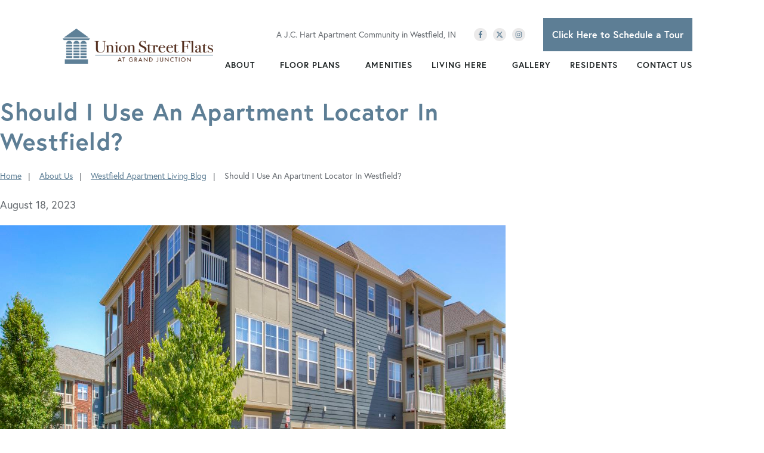

--- FILE ---
content_type: text/html; charset=utf-8
request_url: https://www.homeisunionstreetflats.com/blog/should-i-use-an-apartment-locator-in-westfield
body_size: 55590
content:


<!DOCTYPE html>

<html lang="en-us">
	
		<head>
	<meta charset="utf-8">
<meta name="viewport" content="width=device-width,initial-scale=1,minimum-scale=1">
<meta name="distribution" content="global">
<style>.jch-floorplans__listing--phases{
    visibility: hidden !important;
}
@media (min-width:1025px){
    .jch-floorplans__listing--phases{
        visibility: hidden !important;
    }
}</style>
<style>@media (max-width: 768px) {
    .buttonstack {
        flex-direction: row;
        justify-content: space-between;
    }
}</style>
<style>hr {
    border-width: 2px;
    border-color: #5d7e95;
}</style><style>
.clicker {
    position: static!important;
}
</style><style>
        
        .check_container {
        font-family: "Open Sans", sans-serif;
        padding: 5px;
        text-align: center;
        max-width: 1920px;
            margin: 0 auto;
          margin-right: 25px;
          margin-left: -10px;
    
      }
      .check_availability a {
        font-size: 16px;
        background:	#5d7e95;
        color: white;
        padding: 15px;
        text-decoration: none;
        display: inline-block;
        font-weight: 600;
        margin-right: -15px;
      }
      .check_availability a:hover {
		background: #01598f;
		color: #fff;
      }
      
 </style>
<script>(function(w,d,s,l,i){w[l]=w[l]||[];w[l].push({'gtm.start':new Date().getTime(),event:'gtm.js'});var f=d.getElementsByTagName(s)[0],j=d.createElement(s),dl=l!='dataLayer'?'&l='+l:'';j.async=true;j.src='https://www.googletagmanager.com/gtm.js?id='+i+dl;f.parentNode.insertBefore(j,f);})(window,document,'script','dataLayer','GTM-WH8WSH');</script><meta name="author" content="Union Street Flats">
<meta name="owner" content="Union Street Flats">
<meta name="copyright" content="© 2026 Union Street Flats">
<meta name="msapplication-TileColor" content="primarythemecolor">
<meta name="theme-color" content="primarythemecolor">
<link rel="apple-touch-icon" sizes="57x57" href="/img/data/brand/icon/JC%20Hart%20Icon-1.png?t=1599152892" type="image/png">
<link rel="apple-touch-icon" sizes="60x60" href="/img/data/brand/icon/JC%20Hart%20Icon-1.png?t=1599152892" type="image/png">
<link rel="apple-touch-icon" sizes="72x72" href="/img/data/brand/icon/JC%20Hart%20Icon-1.png?t=1599152892" type="image/png">
<link rel="apple-touch-icon" sizes="76x76" href="/img/data/brand/icon/JC%20Hart%20Icon-1.png?t=1599152892" type="image/png">
<link rel="apple-touch-icon" sizes="114x114" href="/img/data/brand/icon/JC%20Hart%20Icon-1.png?t=1599152892" type="image/png">
<link rel="apple-touch-icon" sizes="120x120" href="/img/data/brand/icon/JC%20Hart%20Icon-1.png?t=1599152892" type="image/png">
<link rel="apple-touch-icon" sizes="144x144" href="/img/data/brand/icon/JC%20Hart%20Icon-1.png?t=1599152892" type="image/png">
<link rel="apple-touch-icon" sizes="152x152" href="/img/data/brand/icon/JC%20Hart%20Icon-1.png?t=1599152892" type="image/png">
<link rel="apple-touch-icon" sizes="180x180" href="/img/data/brand/icon/JC%20Hart%20Icon-1.png?t=1599152892" type="image/png">
<link rel="icon" sizes="32x32" href="/img/data/brand/icon/JC%20Hart%20Icon-1-32x32.png?t=1599152892" type="image/png">
<link rel="icon" sizes="48x48" href="/img/data/brand/icon/JC%20Hart%20Icon-1-48x48.png?t=1599152892" type="image/png">
<link rel="icon" sizes="96x96" href="/img/data/brand/icon/JC%20Hart%20Icon-1.png?t=1599152892" type="image/png">
<link rel="icon" sizes="192x192" href="/img/data/brand/icon/JC%20Hart%20Icon-1.png?t=1599152892" type="image/png">
<meta name="msapplication-TileImage" content="/img/data/brand/icon/JC%20Hart%20Icon-1.png?t=1599152892">
<link rel="manifest" href="/manifest.json?ts=1768696079"><title>
	Should I Use An Apartment Locator In Westfield? 
</title><link rel="stylesheet" href="https://use.typekit.net/vvy1wwg.css">
<link rel="stylesheet" type="text/css" media="all" href="/data/minify/f413b7ba-2e93-463f-a07c-a5988bb86af7.css?t=1767756257">
<style>
			:root {
				--themePrimary: #5d7e95;
				--themePrimaryDark: #00588d;
				--themePrimaryLite: #0094ec;
				--themeSecondary: #512c1d;
				--themeSecondaryDark: #561426;
				--themeSecondaryLite: #ae2a4e;
				--themeBodyBackground: #fff;
				--themeButtonBorderRadius: 0;
				--themePrimaryButtonBackground: var(--themePrimary);
				--themePrimaryButtonHoverBackground: var(--themePrimaryDark);
				--themeSecondaryButtonBackground: var(--themeSecondary);
				--themePrimaryButtonShadow: 0;
				--themeSecondaryButtonShadow: 0;
				--themeFormLabelColor: #222;
				--themeInputBackground: #fff;
				--themeInputBorder: #ccc;
				--themeInputBorderFocus: #222;
				--themeFormLabelColor: #222;
				--themeNavPrimaryColor: #1F2526;
				--themeNavPrimaryColorHover: var(--themePrimary);
				--themeNavPrimaryBackgroundHover: #fff;
				--themeNavPrimaryBorder: 0;
				--themeNavPrimaryBorderColor: 0;
				--themeNavSubColor: #222;
				--themeNavSubColorHover: var(--themePrimary);
				--themeNavSubBackgroundHover: transparent;
				--themeNavSubContainerBackground: #fff;
				--themeFooterNavColor: #fff;
				--themeFooterNavBorderColor: [[footernavlinksborders]];
				--themeFooterNavBackgroundColor: transparent;
				--themeTestimonialsBackground: #ccc;
				--themeTestimonialsBorder: 0;
				--themeBadgesBorderRadius: 50%;
				--themeMarketsBackground: transparent;
			}
			.site-main a:not(.jch-btn){
				text-decoration: underline;background-color: transparent;
			}
			.site-main a:not(.jch-btn):hover{
				text-decoration: none;background-color: transparent;
			}
			
		.mscallouts__callout--primary{
			background-color: ;
			color: ;
			
		}
		.mscallouts__callout-title--primary{
			color: ;
		}
	
		.mscallouts__callout--secondary{
			background-color: ;
			color: ;
			
		}
		.mscallouts__callout-title--secondary{
			color: ;
		}
	
		.mscallouts__callout--tertiary{
			background-color: ;
			color: ;
			
		}
		.mscallouts__callout-title--tertiary{
			color: ;
		}
	</style>
	 <meta name="facebook-domain-verification" content="2uv6nrwfsk62u2y5d1v4sl9wc6dt9a" /><script>window.addEventListener("DOMContentLoaded", () => {
    // Check if the Check Availability form has been filled out by looking for a cookie set by that form
    const checkAvailabilityFormMRIDs = [53250, 53299, 53752]; // There's a couple variants of this form, so we need to check all of them
    let formWasFilledOut = checkAvailabilityFormMRIDs.some(mrid => Marketsnare.Cookie.GetCookie("form_" + mrid) === "true");
    
    if (formWasFilledOut) {
        // Find any links on the page to the check availability page
        const checkAvailabilityLinks = document.querySelectorAll("a[href='']");
        
        // Update all of these to point to the confirm page
        const newLink = "/check-availability-contact-confirm"; // /check-availability-contact-confirm
        checkAvailabilityLinks.forEach(a => a.href = newLink);
    }
});</script><style>
    @media screen and (max-width: 1000px){
    .check_availability a {
        display: none;
    }
    }
      @media screen and (max-width: 600px){
    .check_availability a {
        display: none;
    }
    }
</style>
<link rel="canonical" href="https://www.homeisunionstreetflats.com/blog/should-i-use-an-apartment-locator-in-westfield" /><meta content="Should I Use An Apartment Locator In Westfield? " xmlns:og="http://opengraphprotocol.org/schema/" property="og:title" /><meta content="article" xmlns:og="http://opengraphprotocol.org/schema/" property="og:type" /><meta content="Union Street Flats" xmlns:og="http://opengraphprotocol.org/schema/" property="og:site_name" /><meta content="Relocating to Westfield from another area? Locating the ideal spot can be tough, but there’s no need to do it by yourself. Explore how an apartment locator can help." xmlns:og="http://opengraphprotocol.org/schema/" property="og:description" /><meta content="https://www.homeisunionstreetflats.com/blog/should-i-use-an-apartment-locator-in-westfield" xmlns:og="http://opengraphprotocol.org/schema/" property="og:url" /><meta content="en_US" xmlns:og="http://opengraphprotocol.org/schema/" property="og:locale" /><meta content="https://www.homeisunionstreetflats.com/img/corporate/images/DistrictAtSaxonyExterior_banner%208.17.jpg?t=1692296465" xmlns:og="http://opengraphprotocol.org/schema/" property="og:image" /><meta name="title" content="Should I Use An Apartment Locator In Westfield? " /><meta name="keywords" content="apartment locator Westfield; Should I use an apartment locator Westfield" /><meta name="description" content="Relocating to Westfield from another area? Locating the ideal spot can be tough, but there’s no need to do it by yourself. Explore how an apartment locator can help." /><meta http-equiv="last-modified" content="2024-03-15T15:10:10.6330000-04:00" />
<script async="" src="https://www.googletagmanager.com/gtag/js"></script>
<script>
window.dataLayer=window.dataLayer||[];
function gtag(){dataLayer.push(arguments);}
if(window.location.host==='www.homeisunionstreetflats.com'){
gtag('js',new Date());
gtag('config','UA-6278818-20',{'custom_map':{'dimension1':'mrid'},'mrid':'40217'});}
</script>
<script>
window.dataLayer=window.dataLayer||[];
function gtag(){dataLayer.push(arguments);}
if(window.location.host==='www.homeisunionstreetflats.com'){
gtag('js',new Date());
gtag('config','G-RL0K4KYS5B',{'custom_map':{'dimension1':'mrid'},'mrid':'40217'});}
</script></head>
	

	<body>
		
	<noscript aria-hidden="true" role="presentation">
  <iframe src="//www.googletagmanager.com/ns.html?id=GTM-WH8WSH" title="Google Tag Manager Noscript" style="width:0;height:0;display:none;visibility:hidden"></iframe>
</noscript><style>
     @media (min-width: 1024px){
  .jch-btn--phone-header  {
  display: none;
  }
 }
</style>


		
	
		





			

			
				<header id="msfHeader" class="header"><div class="wrap header__wrap header__wrap--top"><div class="header__component header__component--colsp3 header__component--rowsp2 header__component--colst1 header__component--logo header__component--logo"><div class="header__logo"><div class="msf-logo msf-logo--header"><a href="/" title="Union Street Flats Home" class="msf-logo__link msf-logo__link--header"><img class="msf-logo__img msf-logo__img--header msf-img" src="/img/data/brand/logo/UnionStreetFlats-1.png?t=1615537859" alt="Union Street Flats Logo"></a></div></div></div><div class="header__component header__component--colsp9 header__component--rowsp1 header__component--colst4 header__component--static_content1 header__component--static_content"><div class="header__component-contain header__component-contain--content"><div class="header__top">
    <div>A J.C. Hart Apartment Community in Westfield, IN</div>
    <div class="header__social"><div class="msf-social"><ul class="msf-social__ul msmacro__social-list"><li class="msf-social__li msmacro__social-item"><a href="https://www.facebook.com/homeisunionstreetflats/" class="msf-social__a msmacro__social-link msf-social__a--fb" title="Like us on Facebook"><svg viewBox="0 0 264 512" class="msicon msicon--fa-fab-facebook-f" width="20" height="20" aria-hidden="true" role="presentation"><path d="M215.8 85H264V3.6C255.7 2.5 227.1 0 193.8 0 124.3 0 76.7 42.4 76.7 120.3V192H0v91h76.7v229h94V283h73.6l11.7-91h-85.3v-62.7c0-26.3 7.3-44.3 45.1-44.3z"></path></svg></a></li><li class="msf-social__li msmacro__social-item"><a href="https://www.twitter.com/homeisjchart" class="msf-social__a msmacro__social-link msf-social__a--tw" title="Follow us on Twitter"><svg viewBox="0 0 512 512" class="msicon msicon--fa-fab-x-twitter" width="20" height="20" aria-hidden="true" role="presentation"><path d="M389.2 48h70.6L305.6 224.2 487 464H345L233.7 318.6 106.5 464H35.8L200.7 275.5 26.8 48H172.4L272.9 180.9 389.2 48zM364.4 421.8h39.1L151.1 88h-42L364.4 421.8z"></path></svg></a></li><li class="msf-social__li msmacro__social-item"><a href="https://www.instagram.com/homeisunionstreetflats" class="msf-social__a msmacro__social-link msf-social__a--ig" title="Follow us on Instagram"><svg viewBox="0 0 448 512" class="msicon msicon--fa-fab-instagram" width="20" height="20" aria-hidden="true" role="presentation"><path d="M224.1 141c-63.6 0-114.9 51.3-114.9 114.9s51.3 114.9 114.9 114.9S339 319.5 339 255.9 287.7 141 224.1 141zm0 189.6c-41.1 0-74.7-33.5-74.7-74.7s33.5-74.7 74.7-74.7 74.7 33.5 74.7 74.7-33.6 74.7-74.7 74.7zm146.4-194.3c0 14.9-12 26.8-26.8 26.8-14.9 0-26.8-12-26.8-26.8s12-26.8 26.8-26.8 26.8 12 26.8 26.8zm76.1 27.2c-1.7-35.9-9.9-67.7-36.2-93.9-26.2-26.2-58-34.4-93.9-36.2-37-2.1-147.9-2.1-184.9 0-35.8 1.7-67.6 9.9-93.9 36.1s-34.4 58-36.2 93.9c-2.1 37-2.1 147.9 0 184.9 1.7 35.9 9.9 67.7 36.2 93.9s58 34.4 93.9 36.2c37 2.1 147.9 2.1 184.9 0 35.9-1.7 67.7-9.9 93.9-36.2 26.2-26.2 34.4-58 36.2-93.9 2.1-37 2.1-147.8 0-184.8zM398.8 388c-7.8 19.6-22.9 34.7-42.6 42.6-29.5 11.7-99.5 9-132.1 9s-102.7 2.6-132.1-9c-19.6-7.8-34.7-22.9-42.6-42.6-11.7-29.5-9-99.5-9-132.1s-2.6-102.7 9-132.1c7.8-19.6 22.9-34.7 42.6-42.6 29.5-11.7 99.5-9 132.1-9s102.7-2.6 132.1 9c19.6 7.8 34.7 22.9 42.6 42.6 11.7 29.5 9 99.5 9 132.1s2.7 102.7-9 132.1z"></path></svg></a></li></ul></div></div>
    <div class="check__container">
        <div class="check_availability">
            <a href="/contact-us/schedule-a-tour-at-union-street-flats">Click Here to Schedule a Tour</a>
        </div>
    </div>
    <div class="header__phone">
        <a href="tel:+13179423629" class="jch-btn jch-btn--primary jch-btn--phone-header"><span class="jch-btn__pretext">Click Here to Schedule a Tour</span><span>(317) 942-3629</span></a></div>

</div></div></div><div class="header__component header__component--colsp9 header__component--rowsp1 header__component--colst4 header__component--menu_primary header__component--menu_primary"><div class="header__component-contain header__component-contain--menu header__component-contain--menu_primary"><div class="header__nav header__nav--header_primary header__nav-item"><div class="header__nav-contain header__nav-contain--header_primary" id="divNav"><button type="button" class="nav__navicon-btn nav__navicon-btn--close nav__navicon-btn--hide" id="btnNavClose" aria-label="Close Menu" aria-controls="msfNav" aria-expanded="false"><svg viewBox="0 0 320 512" width="20" height="23" class="msicon msicon--fa-far-times"><path d="M207.6 256l107.72-107.72c6.23-6.23 6.23-16.34 0-22.58l-25.03-25.03c-6.23-6.23-16.34-6.23-22.58 0L160 208.4 52.28 100.68c-6.23-6.23-16.34-6.23-22.58 0L4.68 125.7c-6.23 6.23-6.23 16.34 0 22.58L112.4 256 4.68 363.72c-6.23 6.23-6.23 16.34 0 22.58l25.03 25.03c6.23 6.23 16.34 6.23 22.58 0L160 303.6l107.72 107.72c6.23 6.23 16.34 6.23 22.58 0l25.03-25.03c6.23-6.23 6.23-16.34 0-22.58L207.6 256z"></path></svg></button><nav class="nav nav--header nav--header_primary"><ul class="nav__ul nav__ul--1 nav__ul nav__ul--header_primary"><li class="nav__li nav__li--1 nav__li--mc nav__li nav__li--header_primary" data-type="label" data-text="About"><div class="nav__lbl nav__lbl--1"><span class="nav__t nav__t--1">About</span></div><button type="button" class="nav__btn nav__btn--toggle nav__btn--1" title="Expand Menu"><span class="nav__i nav__i--1"><svg viewBox="0 0 256 512" width="25" height="20" class="msicon msicon--fa-fal-angle-down"><path d="M119.5 326.9L3.5 209.1c-4.7-4.7-4.7-12.3 0-17l7.1-7.1c4.7-4.7 12.3-4.7 17 0L128 287.3l100.4-102.2c4.7-4.7 12.3-4.7 17 0l7.1 7.1c4.7 4.7 4.7 12.3 0 17L136.5 327c-4.7 4.6-12.3 4.6-17-.1z"></path></svg></span></button><ul class="nav__ul nav__ul--2 nav__ul nav__ul--header_primary"><li class="nav__li nav__li--2" data-type="link_page" data-text="About Us"><a href="/about-us" class="nav__a nav__a--2 nav__a nav__a--header_primary"><span class="nav__t nav__t--2">About Us</span></a></li><li class="nav__li nav__li--2" data-type="link_page" data-text="Move-In Specials"><a href="/about-us/westfield-apartment-deals-specials" class="nav__a nav__a--2 nav__a nav__a--header_primary"><span class="nav__t nav__t--2">Move-In Specials</span></a></li><li class="nav__li nav__li--2" data-type="link_page" data-text="Frequently Asked Questions"><a href="/about-us/westfield-apartment-faqs" class="nav__a nav__a--2 nav__a nav__a--header_primary"><span class="nav__t nav__t--2">Frequently Asked Questions</span></a></li><li class="nav__li nav__li--2" data-type="link_page" data-text="Blog"><a href="/about-us/westfield-apartment-living-blog" class="nav__a nav__a--2 nav__a nav__a--header_primary"><span class="nav__t nav__t--2">Blog</span></a></li><li class="nav__li nav__li--2" data-type="link_page" data-text="What Others Are Saying"><a href="/about-us/westfield-apartment-reviews" class="nav__a nav__a--2 nav__a nav__a--header_primary"><span class="nav__t nav__t--2">What Others Are Saying</span></a></li></ul></li><li class="nav__li nav__li--1 nav__li--mc nav__li nav__li--header_primary" data-type="label" data-text="Floor Plans"><div class="nav__lbl nav__lbl--1"><span class="nav__t nav__t--1">Floor Plans</span></div><button type="button" class="nav__btn nav__btn--toggle nav__btn--1" title="Expand Menu"><span class="nav__i nav__i--1"><svg viewBox="0 0 256 512" width="25" height="20" class="msicon msicon--fa-fal-angle-down"><path d="M119.5 326.9L3.5 209.1c-4.7-4.7-4.7-12.3 0-17l7.1-7.1c4.7-4.7 12.3-4.7 17 0L128 287.3l100.4-102.2c4.7-4.7 12.3-4.7 17 0l7.1 7.1c4.7 4.7 4.7 12.3 0 17L136.5 327c-4.7 4.6-12.3 4.6-17-.1z"></path></svg></span></button><ul class="nav__ul nav__ul--2 nav__ul nav__ul--header_primary"><li class="nav__li nav__li--2" data-type="link_page" data-text="All Floor Plans"><a href="/floor-plans" class="nav__a nav__a--2 nav__a nav__a--header_primary"><span class="nav__t nav__t--2">All Floor Plans</span></a></li><li class="nav__li nav__li--2" data-type="link_page" data-text="1 Bedroom Apartments"><a href="/floor-plans/westfield-1-bedroom-apartments" class="nav__a nav__a--2 nav__a nav__a--header_primary"><span class="nav__t nav__t--2">1 Bedroom Apartments</span></a></li><li class="nav__li nav__li--2" data-type="link_page" data-text="2 Bedroom Apartments"><a href="/floor-plans/westfield-2-bedroom-apartments" class="nav__a nav__a--2 nav__a nav__a--header_primary"><span class="nav__t nav__t--2">2 Bedroom Apartments</span></a></li><li class="nav__li nav__li--2" data-type="link_page" data-text="3 Bedroom Apartments"><a href="/floor-plans/westfield-3-bedroom-apartments" class="nav__a nav__a--2 nav__a nav__a--header_primary"><span class="nav__t nav__t--2">3 Bedroom Apartments</span></a></li><li class="nav__li nav__li--2" data-type="link_page" data-text="Townhomes"><a href="/floor-plans/westfield-townhomes" class="nav__a nav__a--2 nav__a nav__a--header_primary"><span class="nav__t nav__t--2">Townhomes</span></a></li></ul></li><li class="nav__li nav__li--1 nav__li nav__li--header_primary" data-type="link_page" data-text="Amenities"><a href="/amenities" class="nav__a nav__a--1 nav__a nav__a--header_primary"><span class="nav__t nav__t--1">Amenities</span></a><button type="button" class="nav__btn nav__btn--toggle nav__btn--1" title="Expand Menu"><span class="nav__i nav__i--1"><svg viewBox="0 0 256 512" width="25" height="20" class="msicon msicon--fa-fal-angle-down"><path d="M119.5 326.9L3.5 209.1c-4.7-4.7-4.7-12.3 0-17l7.1-7.1c4.7-4.7 12.3-4.7 17 0L128 287.3l100.4-102.2c4.7-4.7 12.3-4.7 17 0l7.1 7.1c4.7 4.7 4.7 12.3 0 17L136.5 327c-4.7 4.6-12.3 4.6-17-.1z"></path></svg></span></button></li><li class="nav__li nav__li--1 nav__li--mc nav__li nav__li--header_primary" data-type="label" data-text="Living Here"><div class="nav__lbl nav__lbl--1"><span class="nav__t nav__t--1">Living Here</span></div><button type="button" class="nav__btn nav__btn--toggle nav__btn--1" title="Expand Menu"><span class="nav__i nav__i--1"><svg viewBox="0 0 256 512" width="25" height="20" class="msicon msicon--fa-fal-angle-down"><path d="M119.5 326.9L3.5 209.1c-4.7-4.7-4.7-12.3 0-17l7.1-7.1c4.7-4.7 12.3-4.7 17 0L128 287.3l100.4-102.2c4.7-4.7 12.3-4.7 17 0l7.1 7.1c4.7 4.7 4.7 12.3 0 17L136.5 327c-4.7 4.6-12.3 4.6-17-.1z"></path></svg></span></button><ul class="nav__ul nav__ul--2 nav__ul nav__ul--header_primary"><li class="nav__li nav__li--2" data-type="link_page" data-text="Living Here"><a href="/living-here" class="nav__a nav__a--2 nav__a nav__a--header_primary"><span class="nav__t nav__t--2">Living Here</span></a></li><li class="nav__li nav__li--2" data-type="link_page" data-text="Pet-Friendly Living"><a href="/living-here/pet-friendly-apartments-in-westfield" class="nav__a nav__a--2 nav__a nav__a--header_primary"><span class="nav__t nav__t--2">Pet-Friendly Living</span></a></li><li class="nav__li nav__li--2" data-type="link_page" data-text="Neighborhood Information"><a href="/living-here/westfield-apartment-neighborhood-info" class="nav__a nav__a--2 nav__a nav__a--header_primary"><span class="nav__t nav__t--2">Neighborhood Information</span></a></li><li class="nav__li nav__li--2" data-type="link_page" data-text="Nearby Attractions"><a href="/living-here/westfield-apartment-nearby-attractions" class="nav__a nav__a--2 nav__a nav__a--header_primary"><span class="nav__t nav__t--2">Nearby Attractions</span></a></li><li class="nav__li nav__li--2" data-type="link_page" data-text="Short-Term Furnished Leasing"><a href="/living-here/furnished-apartments" class="nav__a nav__a--2 nav__a nav__a--header_primary"><span class="nav__t nav__t--2">Short-Term Furnished Leasing</span></a></li></ul></li><li class="nav__li nav__li--1 nav__li nav__li--header_primary" data-type="link_page" data-text="Gallery"><a href="/gallery" class="nav__a nav__a--1 nav__a nav__a--header_primary"><span class="nav__t nav__t--1">Gallery</span></a><button type="button" class="nav__btn nav__btn--toggle nav__btn--1" title="Expand Menu"><span class="nav__i nav__i--1"><svg viewBox="0 0 256 512" width="25" height="20" class="msicon msicon--fa-fal-angle-down"><path d="M119.5 326.9L3.5 209.1c-4.7-4.7-4.7-12.3 0-17l7.1-7.1c4.7-4.7 12.3-4.7 17 0L128 287.3l100.4-102.2c4.7-4.7 12.3-4.7 17 0l7.1 7.1c4.7 4.7 4.7 12.3 0 17L136.5 327c-4.7 4.6-12.3 4.6-17-.1z"></path></svg></span></button></li><li class="nav__li nav__li--1 nav__li nav__li--header_primary" data-type="link_page" data-text="Residents"><a href="/resident-information" class="nav__a nav__a--1 nav__a nav__a--header_primary"><span class="nav__t nav__t--1">Residents</span></a><button type="button" class="nav__btn nav__btn--toggle nav__btn--1" title="Expand Menu"><span class="nav__i nav__i--1"><svg viewBox="0 0 256 512" width="25" height="20" class="msicon msicon--fa-fal-angle-down"><path d="M119.5 326.9L3.5 209.1c-4.7-4.7-4.7-12.3 0-17l7.1-7.1c4.7-4.7 12.3-4.7 17 0L128 287.3l100.4-102.2c4.7-4.7 12.3-4.7 17 0l7.1 7.1c4.7 4.7 4.7 12.3 0 17L136.5 327c-4.7 4.6-12.3 4.6-17-.1z"></path></svg></span></button></li><li class="nav__li nav__li--1 nav__li--mc nav__li nav__li--header_primary" data-type="label" data-text="Contact Us"><div class="nav__lbl nav__lbl--1"><span class="nav__t nav__t--1">Contact Us</span></div><button type="button" class="nav__btn nav__btn--toggle nav__btn--1" title="Expand Menu"><span class="nav__i nav__i--1"><svg viewBox="0 0 256 512" width="25" height="20" class="msicon msicon--fa-fal-angle-down"><path d="M119.5 326.9L3.5 209.1c-4.7-4.7-4.7-12.3 0-17l7.1-7.1c4.7-4.7 12.3-4.7 17 0L128 287.3l100.4-102.2c4.7-4.7 12.3-4.7 17 0l7.1 7.1c4.7 4.7 4.7 12.3 0 17L136.5 327c-4.7 4.6-12.3 4.6-17-.1z"></path></svg></span></button><ul class="nav__ul nav__ul--2 nav__ul nav__ul--header_primary"><li class="nav__li nav__li--2" data-type="link_page" data-text="Contact Us"><a href="/contact-us" class="nav__a nav__a--2 nav__a nav__a--header_primary"><span class="nav__t nav__t--2">Contact Us</span></a></li><li class="nav__li nav__li--2" data-type="link_page" data-text="Schedule a Tour"><a href="/contact-us/schedule-a-tour-at-union-street-flats" class="nav__a nav__a--2 nav__a nav__a--header_primary"><span class="nav__t nav__t--2">Schedule a Tour</span></a></li><li class="nav__li nav__li--2" data-type="link_page" data-text="Apply Online"><a href="/contact-us/apply-online" class="nav__a nav__a--2 nav__a nav__a--header_primary"><span class="nav__t nav__t--2">Apply Online</span></a></li><li class="nav__li nav__li--2" data-type="link_page" data-text="Directions"><a href="/contact-us/directions-to-union-street-flats-westfield" class="nav__a nav__a--2 nav__a nav__a--header_primary"><span class="nav__t nav__t--2">Directions</span></a></li></ul></li></ul></nav></div></div></div></div><style>@media(min-width: 1025px){.header__component--logo{padding:0 0 0 0;margin:0 0 0 0}}@media(min-width: 1025px){.header__component--static_content1{padding:0 0 0 0;margin:0 0 0 0}}@media(min-width: 1025px){.header__component--menu_primary{padding:0 0 0 0;margin:0 0 0 0}}</style><div class="header__component--touch"><div class="header__contact header__contact--touch"><div class="header__phone"><a href="tel:+13179423629" class="header__phone-tel"><span class="header__phone-num">(317) 942-3629</span><span class="header__phone-icon"><svg viewBox="0 0 512 512" width="20" height="20" class="msicon msicon--fa-fas-phone" aria-hidden="true" role="presentation"><path d="M493.4 24.6l-104-24c-11.3-2.6-22.9 3.3-27.5 13.9l-48 112c-4.2 9.8-1.4 21.3 6.9 28l60.6 49.6c-36 76.7-98.9 140.5-177.2 177.2l-49.6-60.6c-6.8-8.3-18.2-11.1-28-6.9l-112 48C3.9 366.5-2 378.1.6 389.4l24 104C27.1 504.2 36.7 512 48 512c256.1 0 464-207.5 464-464 0-11.2-7.7-20.9-18.6-23.4z"></path></svg></span></a></div></div><div class="nav__navicon"><button type="button" class="nav__navicon-btn nav__navicon-btn--open" id="btnNavOpen" aria-label="Open Menu" aria-controls="msfNav" aria-expanded="false"><svg viewBox="0 0 448 512" width="20" height="23" class="msicon msicon--fa-far-bars"><path d="M436 124H12c-6.627 0-12-5.373-12-12V80c0-6.627 5.373-12 12-12h424c6.627 0 12 5.373 12 12v32c0 6.627-5.373 12-12 12zm0 160H12c-6.627 0-12-5.373-12-12v-32c0-6.627 5.373-12 12-12h424c6.627 0 12 5.373 12 12v32c0 6.627-5.373 12-12 12zm0 160H12c-6.627 0-12-5.373-12-12v-32c0-6.627 5.373-12 12-12h424c6.627 0 12 5.373 12 12v32c0 6.627-5.373 12-12 12z"></path></svg></button></div></div></div></header>
			

			<main id="msfMain" class="main">
				
	<section class="main__section main__section--news main__section--detail main__section--news--detail" typeof="BlogPosting" id="msfDetail" property="mainEntity" aria-labelledby="msfDetail msfHeading"><div class="wrap msf-gd main__wrap main__wrap--news main__wrap--detail main__wrap--news--detail"><div class="main__component main__component--colsp8 main__component--rowsp1 main__component--colst1 main__component--h main__component--h1"><div class="main__component-contain main__component-contain--h main__component-contain--h1"><h1 aria-level="1" id="msfHeading" class="main__h1 main__h1--news main__h1--detail main__h1--news--detail ">Should I Use An Apartment Locator In Westfield?</h1></div></div><div class="main__component main__component--colsp8 main__component--rowsp1 main__component--colst1 main__component--breadcrumb main__component--breadcrumb"><div class="main__component-contain main__component-contain--breadcrumb main__component-contain--breadcrumb"><aside class="msf-breadcrumb" role="navigation" aria-label="Breadcrumb"><div class="msf-breadcrumb__title msf-ada" aria-hidden="true" id="msfBreadcrumbTitle">You are here:</div>
  <ol vocab="http://schema.org/" typeof="BreadcrumbList" class="msf-breadcrumb__ol msf-fx msf-fx--wr" aria-labelledby="msfBreadcrumbTitle">
    <li class="msf-breadcrumb__li" property="itemListElement" typeof="ListItem"><a href="https://www.homeisunionstreetflats.com" property="item" typeof="WebPage" class="msf-breadcrumb__a"><span property="name" class="msf-breadcrumb__t">Home</span></a><meta property="position" content="1">
    </li>
    <li class="msf-breadcrumb__li" property="itemListElement" typeof="ListItem"><a href="https://www.homeisunionstreetflats.com/about-us" property="item" typeof="WebPage" class="msf-breadcrumb__a"><span property="name" class="msf-breadcrumb__t">About Us</span></a><meta property="position" content="1">
    </li>
    <li class="msf-breadcrumb__li" property="itemListElement" typeof="ListItem"><a href="https://www.homeisunionstreetflats.com/about-us/westfield-apartment-living-blog" property="item" typeof="WebPage" class="msf-breadcrumb__a"><span property="name" class="msf-breadcrumb__t">Westfield Apartment Living Blog</span></a><meta property="position" content="2">
    </li>
    <li class="msf-breadcrumb__li msf-breadcrumb__li--c" property="itemListElement" typeof="ListItem"><a href="https://www.homeisunionstreetflats.com/blog/should-i-use-an-apartment-locator-in-westfield" property="item" typeof="WebPage" class="msf-breadcrumb__a" aria-label="Should I Use An Apartment Locator In Westfield?"></a><span property="name" class="msf-breadcrumb__t msf-breadcrumb__t--c">Should I Use An Apartment Locator In Westfield?</span><meta property="position" content="3">
    </li>
  </ol></aside></div></div><div class="main__component main__component--colsp8 main__component--rowsp1 main__component--colst1 main__component--date main__component--date"><div class="main__component-contain main__component-contain--date main__component-contain--date"><div class="msdate msdate--news">August 18, 2023</div></div></div><div class="main__component main__component--colsp8 main__component--rowsp1 main__component--colst1 main__component--content main__component--content1"><div class="main__component-contain main__component-contain--content main__component-contain--content1"><div class="main__content main__content--news main__content--detail main__content--news--detail "><img src="/corporate/uploads/DistrictAtSaxonyExterior_banner 8.17.jpg" alt="Exterior view of apartment building with garages and balconies" width="1350" height="450" /></div></div></div><div class="main__component main__component--colsp3 main__component--rowsp5 main__component--colst10 main__component--content main__component--content2"><div class="main__component-contain main__component-contain--content main__component-contain--content2"><div class="main__content main__content--news main__content--detail main__content--news--detail "><span id="docs-internal-guid-7ea8432a-7fff-4562-87d6-cf5264a6a77e"><span style="font-size: 10pt; font-family: Arial, sans-serif; font-variant-numeric: normal; font-variant-east-asian: normal; font-variant-alternates: normal; vertical-align: baseline; white-space-collapse: preserve;"><div><div class="msform msform--macro" data-formid="7" data-view="macro"></div>&nbsp; <strong>Also see</strong> <?xml version="1.0" encoding="utf-8"?><nav class="nav nav--macro nav--sidebar"><ul class="nav__ul nav__ul--1 nav__ul nav__ul--sidebar"><li class="nav__li nav__li--1 nav__li nav__li--sidebar" data-type="link_page" data-text="About Us"><a href="/about-us" class="nav__a nav__a--1 nav__a nav__a--sidebar"><span class="nav__t nav__t--1">About Us</span></a><button type="button" class="nav__btn nav__btn--toggle nav__btn--1" title="Expand Menu"><span class="nav__i nav__i--1"><svg viewBox="0 0 256 512" width="25" height="20" class="msicon msicon--fa-fal-angle-down"><path d="M119.5 326.9L3.5 209.1c-4.7-4.7-4.7-12.3 0-17l7.1-7.1c4.7-4.7 12.3-4.7 17 0L128 287.3l100.4-102.2c4.7-4.7 12.3-4.7 17 0l7.1 7.1c4.7 4.7 4.7 12.3 0 17L136.5 327c-4.7 4.6-12.3 4.6-17-.1z"></path></svg></span></button></li><li class="nav__li nav__li--1 nav__li nav__li--sidebar" data-type="link_page" data-text="Move-In Specials"><a href="/about-us/westfield-apartment-deals-specials" class="nav__a nav__a--1 nav__a nav__a--sidebar"><span class="nav__t nav__t--1">Move-In Specials</span></a><button type="button" class="nav__btn nav__btn--toggle nav__btn--1" title="Expand Menu"><span class="nav__i nav__i--1"><svg viewBox="0 0 256 512" width="25" height="20" class="msicon msicon--fa-fal-angle-down"><path d="M119.5 326.9L3.5 209.1c-4.7-4.7-4.7-12.3 0-17l7.1-7.1c4.7-4.7 12.3-4.7 17 0L128 287.3l100.4-102.2c4.7-4.7 12.3-4.7 17 0l7.1 7.1c4.7 4.7 4.7 12.3 0 17L136.5 327c-4.7 4.6-12.3 4.6-17-.1z"></path></svg></span></button></li><li class="nav__li nav__li--1 nav__li nav__li--sidebar" data-type="link_page" data-text="Frequently Asked Questions"><a href="/about-us/westfield-apartment-faqs" class="nav__a nav__a--1 nav__a nav__a--sidebar"><span class="nav__t nav__t--1">Frequently Asked Questions</span></a><button type="button" class="nav__btn nav__btn--toggle nav__btn--1" title="Expand Menu"><span class="nav__i nav__i--1"><svg viewBox="0 0 256 512" width="25" height="20" class="msicon msicon--fa-fal-angle-down"><path d="M119.5 326.9L3.5 209.1c-4.7-4.7-4.7-12.3 0-17l7.1-7.1c4.7-4.7 12.3-4.7 17 0L128 287.3l100.4-102.2c4.7-4.7 12.3-4.7 17 0l7.1 7.1c4.7 4.7 4.7 12.3 0 17L136.5 327c-4.7 4.6-12.3 4.6-17-.1z"></path></svg></span></button></li><li class="nav__li nav__li--1 nav__li nav__li--sidebar" data-type="link_page" data-text="Blog"><a href="/about-us/westfield-apartment-living-blog" class="nav__a nav__a--1 nav__a nav__a--sidebar"><span class="nav__t nav__t--1">Blog</span></a><button type="button" class="nav__btn nav__btn--toggle nav__btn--1" title="Expand Menu"><span class="nav__i nav__i--1"><svg viewBox="0 0 256 512" width="25" height="20" class="msicon msicon--fa-fal-angle-down"><path d="M119.5 326.9L3.5 209.1c-4.7-4.7-4.7-12.3 0-17l7.1-7.1c4.7-4.7 12.3-4.7 17 0L128 287.3l100.4-102.2c4.7-4.7 12.3-4.7 17 0l7.1 7.1c4.7 4.7 4.7 12.3 0 17L136.5 327c-4.7 4.6-12.3 4.6-17-.1z"></path></svg></span></button></li><li class="nav__li nav__li--1 nav__li nav__li--sidebar" data-type="link_page" data-text="What Others Are Saying"><a href="/about-us/westfield-apartment-reviews" class="nav__a nav__a--1 nav__a nav__a--sidebar"><span class="nav__t nav__t--1">What Others Are Saying</span></a><button type="button" class="nav__btn nav__btn--toggle nav__btn--1" title="Expand Menu"><span class="nav__i nav__i--1"><svg viewBox="0 0 256 512" width="25" height="20" class="msicon msicon--fa-fal-angle-down"><path d="M119.5 326.9L3.5 209.1c-4.7-4.7-4.7-12.3 0-17l7.1-7.1c4.7-4.7 12.3-4.7 17 0L128 287.3l100.4-102.2c4.7-4.7 12.3-4.7 17 0l7.1 7.1c4.7 4.7 4.7 12.3 0 17L136.5 327c-4.7 4.6-12.3 4.6-17-.1z"></path></svg></span></button></li></ul></nav></div> <div> </div></span></span></div></div></div><div class="main__component main__component--colsp8 main__component--rowsp1 main__component--colst1 main__component--content main__component--content3"><div class="main__component-contain main__component-contain--content main__component-contain--content3"><div class="main__content main__content--news main__content--detail main__content--news--detail "><p>Planning a move to an unfamiliar place can be daunting. You may not have the opportunity to completely investigate the region or reach out to multiple <a href="/living-here">apartment communities</a> to check what your choices are. But before you become too stressed out, know that support is available. An apartment locator in Westfield can complete much of the work for you and even uncover deals that may not be advertised anyplace else. Take a minute to learn more about the role they play and how they can benefit you.</p> <h2>What Is An Apartment Locator?</h2> <div><img src="/corporate/uploads/8.17 Midtown Flats_29_blog.jpg" alt="Apartment living room with area rug and view to the exterior." title="An apartment locator will help you find the perfect place like this lovely unit at Midtown Flats." /></div> <p>An apartment locator is a real estate agent who focuses on rental properties. Just like any other realtor, they want to locate the ideal community for you to live. Taking that into consideration, a Westfield apartment locator needs to have a great deal of <a href="/living-here/westfield-apartment-neighborhood-info">knowledge about Westfield, nearby areas</a>, and the different rental opportunities. An apartment locator can be invaluable if you are unfamiliar with the area or you&#8217;re not able to spend the energy and time required to locate a worthy home. </p> <h2>How A Westfield Apartment Locator Can Benefit You</h2> <div><img src="/corporate/uploads/8.17_LegacyFitnessCenter_blog.jpg" alt="Apartment fitness center with aerobic and strength training equipment." title="Tell your apartment locator if you want specific amenities like this well-equipped fitness center at The Legacy Towns and Flats." /> </div> <p>Let&#8217;s presume you just landed a job by Westfield, and your manager wants you to start soon. You&#8217;re anxious to find an apartment but you have no idea where to begin. An apartment locator in Westfield can help. This kind of realtor offers various benefits, such as:</p> <ul> <li>Extensive knowledge of Westfield, including preferred apartment complexes, neighborhoods, and additional rental options.</li> <li>Access to inside information and ties to many apartment managers. They might uncover listings or deals not posted publicly, supplying an upper hand in a tight market.</li> <li>Ability to quickly narrow down the search based on your exact needs. For instance, you might <a href="/amenities">consider amenities</a> like a pool or fitness center to be must-haves </li> <li>If you are able to visit, they can organize viewings of various properties in a single day, protecting your precious time.</li> <li>If you have to check on certain things like pet restrictions, they can take care of it on your behalf.</li> </ul> <p>Even if you already live nearby, you might not have the opportunity to sift through online listings, reach out to apartment properties, and schedule tours at the places you favor. Alternatively, trust a skilled local expert who can do the legwork for you.</p> <h2>What Does An Apartment Locator Charge?</h2> <div><img src="/corporate/uploads/8.17_DetachedGarageNorthHaven_blog.jpg" alt="Detached garages at an apartment community." title="Are there certain features you need like a garage? An apartment locator will quickly find properties that have them." /></div> <p>The price for working with an apartment locator in Westfield varies, so be sure to find out about fees before getting started. In many situations, an apartment locator won&#8217;t charge you anything out of pocket. Apartment communities will often pay the real estate agent a referral fee. The fee is generally similar for all properties, so you don&#8217;t have to be anxious about an agent trying to place you with a specific community. Other apartment locators may charge you for their work if they show you apartment properties that decline to remit a referral fee, but the bigger assortment of choices can make it worth it.</p> <h2>Do Apartment Locators Work?</h2> <p>You probably have a reasonably good idea of what apartment locators do, but do they really work? The simple answer is &#8220;yes,&#8221; but keep in mind, you&#8217;ll get the best results by offering as much info as possible at the onset about what you want. Do you own animals? Would you like a garage? Is a gym a must-have? The more information you furnish, the better your odds of finding the right spot with assistance from an apartment locator in Westfield.</p> <h2>Find The Perfect Apartment At Union Street Flats In Westfield</h2> <p>Choosing an apartment in Westfield is easier than you might imagine. Union Street Flats has various floor plans and wonderful amenities suitable for your lifestyle. Take an online virtual tour or <a href="/contact-us/schedule-a-tour-at-union-street-flats">schedule a tour</a> to visit in person. If you need more information, our friendly leasing representatives are glad to help. Call <a href="tel:+13179423629" class="jch-btn jch-btn--phone"><span>(317) 942-3629</span></a> today to select your next home.</p></div></div></div><div class="main__component main__component--colsp8 main__component--rowsp1 main__component--colst1 main__component--adc main__component--adc"></div><div class="main__component main__component--colsp8 main__component--rowsp1 main__component--colst1 main__component--content main__component--content4"></div><div class="main__component main__component--colsp8 main__component--rowsp1 main__component--colst1 main__component--form main__component--form1"></div><div class="main__component main__component--colsp12 main__component--rowsp1 main__component--colst1 main__component--content main__component--content5"></div><div class="main__component main__component--colsp12 main__component--rowsp1 main__component--colst1 main__component--callouts main__component--callouts1"></div><div class="main__component main__component--colsp12 main__component--rowsp1 main__component--colst1 main__component--markets main__component--markets"></div><style>@media(min-width: 1280px){.main__component--h1{padding:20px 0 0 0;margin:0 0 0 0}}@media(min-width: 1280px){.main__component--content1{padding:20px 0 0 0;margin:0 0 0}}@media(min-width: 1280px){.main__component--content2{padding:20px 0 0 0;margin:0 0 0 0}}@media(min-width: 1280px){.main__component--content3{padding:20px 0 0 0;margin:0 0 0 0}}@media(min-width: 1280px){.main__component--adc{padding:0 0 0 0;margin:0 0 0 0}}@media(min-width: 1280px){.main__component--content4{padding:0 0 0 0;margin:0 0 0 0}}@media(min-width: 1280px){.main__component--form1{padding:0 0 0 0;margin:0 0 0 0}}@media(min-width: 1280px){.main__component--content5{padding:0 0 0 0;margin:0 0 0 0}}@media(min-width: 1280px){.main__component--callouts1{padding:0 0 0 0;margin:0 0 0 0}}@media(min-width: 1280px){.main__component--markets{padding:0 0 0 0;margin:0 0 0 0}}@media(min-width: 1280px){.main__component--breadcrumb{padding:0 0 0 0;margin:0 0 0 0}}@media(min-width: 1280px){.main__component--date{padding:0 0 0 0;margin:0 0 0 0}}</style></div></section>

			</main>

			
				<footer id="msfFooter" class="footer"><div class="wrap footer__wrap">
    <div class="footer__component footer__component--colsp3 footer__component--rowsp2 footer__component--colst1 footer__component--static_content1 footer__component--static_content">
      <div class="footer__component-contain footer__component-contain--content"><div class="footer__heading">Union Street Flats</div>
176 Union Flats Blvd.<br />
<div>Westfield, IN 46074</div>
<div>Phone: (317) 942-3629</div> <p><span style="color:#fff;">The epIQ Index grade is<br>
        determined by a company's<br>
        or community's performance<br>
        based on real renter<br>
        feedback from reviews<br>
        rating over the last year
    </span></p>
<div class="clicker"><br></div>
<div id="aptCompanyEpiqBadge" data-environment="https://propertymgmt.apartmentratings.com" data-companyid="753" data-theme="light">
    <a href="https://www.apartmentratings.com/management/j.c.-hart-company,-inc._753/" target="_blank" rel="follow"><img width="275" id="aptCompanyEpiqBadgeImage" style="padding-top:90px;" src="">
    </a>
</div>
<script src="https://staticssl.ibsrv.net/aptratings/staging/badge-company-epiq-widget/js/badge-companyV3.js"></script></div>
    </div>
    <div class="footer__component footer__component--colsp2 footer__component--rowsp1 footer__component--colst4 footer__component--static_content2 footer__component--static_content">
      <div class="footer__component-contain footer__component-contain--content"><div class="footer__heading"></div><div class="footer__heading">Office Hours</div><div><div class="msmacro-business-hours"><div class="msmacro-business-hours__day"><div class="msmacro-business-hours__name">Mo:</div><div class="msmacro-business-hours__hours"><div class="msmacro-business-hours__hours-block">11 AM – 6 PM</div></div></div><div class="msmacro-business-hours__day"><div class="msmacro-business-hours__name">Tu:</div><div class="msmacro-business-hours__hours"><div class="msmacro-business-hours__hours-block">11 AM – 6 PM</div></div></div><div class="msmacro-business-hours__day"><div class="msmacro-business-hours__name">We:</div><div class="msmacro-business-hours__hours"><div class="msmacro-business-hours__hours-block">11 AM – 6 PM</div></div></div><div class="msmacro-business-hours__day"><div class="msmacro-business-hours__name">Th:</div><div class="msmacro-business-hours__hours"><div class="msmacro-business-hours__hours-block">11 AM – 6 PM</div></div></div><div class="msmacro-business-hours__day"><div class="msmacro-business-hours__name">Fr:</div><div class="msmacro-business-hours__hours"><div class="msmacro-business-hours__hours-block">11 AM – 6 PM</div></div></div></div></div><div>Sa: By Appointment Only</div><div>Su: Closed </div><div></div>
<div></div> <div>&nbsp;</div>
<img src="/corporate/uploads/Company of the Year.png" alt="" width="200" height="182" />
 
</div>
    </div>
    <div class="footer__component footer__component--colsp3 footer__component--rowsp1 footer__component--colst7 footer__component--static_content5 footer__component--static_content">
      <div class="footer__component-contain footer__component-contain--content"><div class="footer__heading">Union Street Flats</div>
<p>
Union Street Flats is a luxury apartment community located at E 171st St. and S Union St. in Westfield. Owned and managed by the J.C. Hart Company, Union Street Flats is dedicated to helping our Residents feel at home. We offer several different floor plans and amenities to fit your lifestyle, and our Residents love living near Midland Trace Trail.</p>



</div>
    </div>
    <div class="footer__component footer__component--colsp3 footer__component--rowsp1 footer__component--colst11 footer__component--static_content3 footer__component--static_content">
      <div class="footer__component-contain footer__component-contain--content"><div class="footer__heading">Apartments Close to Westfield, Indiana</div>
<div><a href="https://homeisjchart.com/" target="_blank"><img src="/corporate/uploads/JCH White.png" alt="JC Hart logo" width="120" height="53" vspace="10"></a>&nbsp;</div>
<div>
    <a href="https://www.homeisashleyplace.com/" target="_blank">Ashley Place Apartments</a><br />
<a href="https://www.homeisharmony.com/" target="_blank">Harmony Apartment Homes</a><br />
<a href="https://www.homeisthelegacy.com/" target="_blank">The Legacy Town and Flats Apartments</a><br />
<a href="https://www.homeishighpointe.com/" target="_blank">Highpointe on Meridian Apartments</a>
<br />
<a href="https://www.homeiswheelhouse.com/" target="_blank">Wheelhouse Apartments</a></div></div>
    </div>
    <div class="footer__component footer__component--colsp3 footer__component--rowsp1 footer__component--colst1 footer__component--static_content4 footer__component--static_content">
      <div class="footer__component-contain footer__component-contain--content"><div style="display:flex;align-items:center;"><img src="/corporate/uploads/Fairhousingicon.png" alt="" width="50" height="50" />
<div style="margin-left: 10px">
J.C. Hart is an Equal Housing Opportunity Provider and an Equal Opportunity Employer.</div>
</div>
</div>
    </div>
    <div class="footer__component footer__component--colsp6 footer__component--rowsp1 footer__component--colst7 footer__component--markets footer__component--markets">
      <div class="footer__component-contain footer__component-contain--markets">
        <div class="footer__markets">
          <div class="footer__markets-content">
            <div class="section-contain"><div class="footer__heading">A short trip from...</div></div>
          </div>
          <div class="footer__markets-markets">
            <div class="msf-markets"><ul class="msf-markets__ul footer__markets-list msf-gd"><li class="msf-markets__li footer__markets-item"><a href="/communities/clay-terrace-mall" class="msf-markets__a footer__markets-link">Clay Terrace Mall</a></li><li class="msf-markets__li footer__markets-item"><a href="/communities/cool-creek-park" class="msf-markets__a footer__markets-link">Cool Creek Park</a></li><li class="msf-markets__li footer__markets-item"><a href="/communities/downtown-westfield" class="msf-markets__a footer__markets-link">Downtown Westfield</a></li><li class="msf-markets__li footer__markets-item"><a href="/communities/us-31" class="msf-markets__a footer__markets-link">US-31</a></li><li class="msf-markets__li footer__markets-item"><a href="/communities/westfield-schools" class="msf-markets__a footer__markets-link">Westfield Schools</a></li><li class="msf-markets__li footer__markets-item"><a href="/communities/monon-trail" class="msf-markets__a footer__markets-link">Monon Trail</a></li><li class="msf-markets__li footer__markets-item"><a href="/communities/lebanon" class="msf-markets__a footer__markets-link">Lebanon</a></li></ul></div>
          </div>
        </div>
      </div>
    </div>
    <div class="footer__component footer__component--colsp8 footer__component--rowsp1 footer__component--colst3 footer__component--static_content7 footer__component--static_content">
      <div class="footer__component-contain footer__component-contain--content"><div style="text-align: center;">2026 J.C. Hart Company. All Rights Reserved.&nbsp; &nbsp; &nbsp;&nbsp;<a href="/privacy-policy">Privacy Policy</a>&nbsp; &nbsp; &nbsp; &nbsp; <a href="/sitemap">Site Map</a></div></div>
    </div>
    <style>@media(min-width: 1025px){.footer__component--static_content1{padding:0 0 0 0;margin:0 0 0 0}}@media(min-width: 1025px){.footer__component--static_content2{padding:0 0 0 0;margin:0 0 0 0}}@media(min-width: 1025px){.footer__component--static_content3{padding:0 0 0 0;margin:0 0 0 0}}@media(min-width: 1025px){.footer__component--static_content4{padding:0 0 0 0;margin:0 0 0 0}}@media(min-width: 1025px){.footer__component--static_content5{padding:0 0 0 0;margin:0 0 0 0}}@media(min-width: 1025px){.footer__component--markets{padding:0 0 0 0;margin:0 0 0 0}}@media(min-width: 1025px){.footer__component--static_content7{padding:0 0 0 0;margin:0 0 0 0}}</style>
  </div></footer>
			

			
				<script type="text/javascript" defer="" src="/data/minify/4068c877-6a02-bc8b-0c26-2cd4b6ab961b.js?t=1768591693"></script>

				<div id="popupsMain"><div class="mspop__popup mspop__popup--modal mspop__popup--modal-normal" id="divMSPopContain_6233" data-ty="0" data-tr="1" data-fr="1" data-ex="0" data-enabledbreakpoints="[{&quot;id&quot;:1,&quot;start&quot;:0,&quot;end&quot;:1280},{&quot;id&quot;:2,&quot;start&quot;:1280,&quot;end&quot;:9999}]" data-mrid="6233" data-trv="250"><div class="mspop__box mspop__box--modal mspop__box--modal-normal" style="max-width:800px"><div class="mspop__info mspop__info--modal"><div class="mspop__content"><div class="popup__container popup__container--background">
<div class="popup__container--radial popup__container--outer">
<div class="popup__container--radial popup__container--inner">
<div class="popup__container--text popup__container">
<div class="popup__text popup__text--headline">Let Us Help You Find The Perfect Floor Plan</div>
<div class="popup__text popup__text--content">Take a tour at Union Street Flats</div>
<div class="popup__container--link popup__container">
<a class="popup__link" href="/contact-us/schedule-a-tour-at-union-street-flats">Schedule A Tour</a>
</div>
</div>
</div>
</div>
</div></div></div></div><style>.mspop__popup[data-mrid="6233"] .mspop__box--modal{min-width:240px;padding:0;z-index:1000}.mspop__popup[data-mrid="6233"] .mspop__content{padding:0}.mspop__popup[data-mrid="6233"] .popup__container{text-align:center;width:100%;margin-left:auto;margin-right:auto}.mspop__popup[data-mrid="6233"] .popup__container--background{max-width:750px;height:420px;background:rgba(234,224,224,0);background-image:url(/corporate/uploads/FP.png);background-repeat:no-repeat;background-position:center center;background-size:cover}.mspop__popup[data-mrid="6233"] .popup__container--radial{border-radius:100%}.mspop__popup[data-mrid="6233"] .popup__container--outer{background:#5d7e95;max-width:100%;width:392px;height:392px;margin-right:auto;margin-left:auto;position:absolute;top:50%;left:50%;transform:translate(-51%, -51%)}.mspop__popup[data-mrid="6233"] .popup__container--inner{border:solid #e6ead1 1px;max-width:100%;width:370px;height:370px;margin-left:auto;margin-right:auto;position:relative;top:10px}.mspop__popup[data-mrid="6233"] .popup__container--text{padding-top:23%}.mspop__popup[data-mrid="6233"] .popup__container--link{padding-top:10px}.mspop__popup[data-mrid="6233"] .popup__text{color:#fff;width:100%;max-width:300px;margin-right:auto;margin-left:auto;padding-bottom:25px}.mspop__popup[data-mrid="6233"] .popup__text--headline{font-weight:300;font-style:normal;font-size:2.8rem}.mspop__popup[data-mrid="6233"] .popup__text--content{font-size:1.75rem;font-weight:300}.mspop__popup[data-mrid="6233"] .popup__link{color:#fff;font-size:1.25rem;line-height:2rem;font-weight:bolder;padding:10px 15px;text-decoration:none;position:relative;top:10px;background:#512c1d;border-radius:100px;font-size:2.25rem}.mspop__popup[data-mrid="6233"] .popup__link:hover{background:#a1a400;color:#fff}@media only screen and (max-width: 800px){.mspop__popup[data-mrid="6233"] .popup__container--outer{height:300px;width:300px}.mspop__popup[data-mrid="6233"] .popup__container--text{max-width:250px;padding-top:70px}.mspop__popup[data-mrid="6233"] .popup__container--inner{height:278px;width:278px}.mspop__popup[data-mrid="6233"] .popup__text--headline{font-size:2rem}.mspop__popup[data-mrid="6233"] .popup__text--content{font-size:1.5rem}.mspop__popup[data-mrid="6233"] .popup__link{font-size:1.8rem;padding:8px 12px}.mspop__popup[data-mrid="6233"] .popup__text{padding-bottom:10px}.mspop__popup[data-mrid="6233"] .popup__container--link{padding-top:15px}.mspop__popup[data-mrid="6233"] .container{margin-top:27%}}@media only screen and (max-width: 420px){.mspop__popup[data-mrid="6233"] .popup__container--outer{height:230px;width:230px}.mspop__popup[data-mrid="6233"] .popup__container--inner{height:220px;width:220px;top:5px}.mspop__popup[data-mrid="6233"] .popup__container--text{max-width:200px;padding-top:55px}.mspop__popup[data-mrid="6233"] .popup__text--headline{font-size:1.8rem}.mspop__popup[data-mrid="6233"] .popup__text--content{font-size:1.25rem}.mspop__popup[data-mrid="6233"] .popup__link{font-size:1.5rem;padding:5px 8px}.mspop__popup[data-mrid="6233"] .popup__text{padding-bottom:10px}.mspop__popup[data-mrid="6233"] .popup__container--link{padding-top:0}}.mspop__popup[data-mrid="6233"] .mspop__box.mspop__box--modal.mspop__box--modal-normal{position:fixed !important}</style></div></div>
			
		


		
	<script>var button1 = document.querySelector('a[href="https://www.homeisunionstreetflats.com/floorplans/westfield-one-bedroom-luxury-apartments"]');
if(button1){
    button1.innerHTML = "Westfield One Bedroom";
}
var button2 = document.querySelector('a[href="https://www.homeisunionstreetflats.com/floorplans/luxury-townhomes-in-westfield"]');
if(button2){
    button2.innerHTML = "Townhome in Westfield";
}</script><style>
@media (max-width: 1280px) {
.main__component--content2 {
    order: 1;
}
}
</style>


		<script type="application/ld+json">{"@context":"https://schema.org/","@graph":[{"@type":"LocalBusiness","name":"Union Street Flats","telephone":["(317) 942-3629"],"areaServed":["Westfield, IN","Clay Terrace Mall","Cool Creek Park","Downtown Westfield","US-31","Westfield Schools","Monon Trail","Lebanon"],"openingHours":["Mo 11:00-18:00","Tu 11:00-18:00","We 11:00-18:00","Th 11:00-18:00","Fr 11:00-18:00"],"address":{"@type":"PostalAddress","streetAddress":"176 Union Flats Blvd.","addressLocality":"Westfield","addressRegion":"Indiana","postalCode":"46074","addressCountry":"United States"},"image":{"@type":"ImageObject","url":"https://www.homeisunionstreetflats.com/data/brand/logo/UnionStreetFlats-1.png"}}]}</script>
	</body>
</html>

--- FILE ---
content_type: text/css
request_url: https://staticssl.ibsrv.net/aptratings/staging/badge-company-epiq-widget/css/apt-company-badge.css?rnd=181020211705
body_size: 123
content:
[tip] .tooltip {
	 position: fixed;
    font-family: 'Roboto', sans-serif;
    font-size: 12px;
    line-height: 16px;
    align-items: center;
    text-align: center;
    padding: 5px;
    background: #000000;
    color: #ffffff;
    visibility: hidden;
    box-shadow: -2px 2px 5px rgb(0 0 0 / 20%);
    border-radius: 2px;
    margin-left: -0px;
    margin-top: -28px;
}

[tip]:hover .tooltip {
  visibility: visible;
  opacity: 1;
}

.arrow{
  width:11px;
  height:11px;
  background:#000000;
  position:absolute;
  top:40px;
  left:153px;
  z-index:-1;
   transform: rotate(45deg);
}   

.clicker{
    width: 15px;
    height: 15px;
    position: absolute;
    top: 48px;
    left: 248px;
    border-radius: 50%;
}
